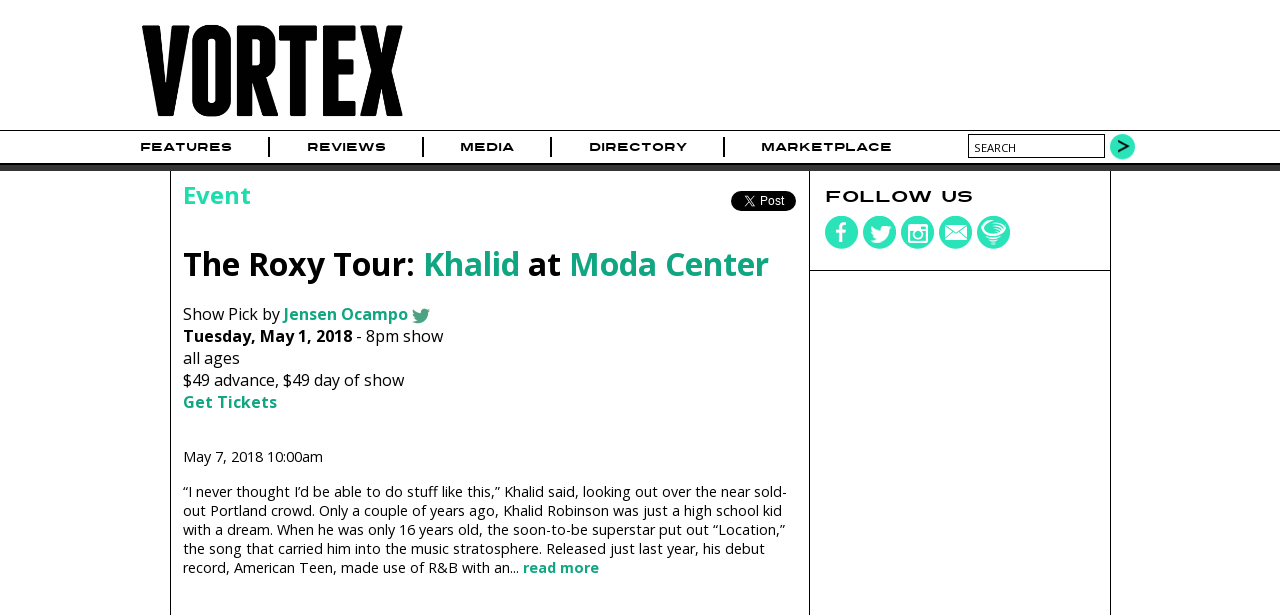

--- FILE ---
content_type: text/html; charset=utf-8
request_url: https://vrtxmag.com/events/180501-khalid/
body_size: 5165
content:
<!DOCTYPE html>
<html lang="en">
<head>
<meta http-equiv="Content-Type" content="text/html; charset=utf-8" >
<meta name="description" content="Tuesday, May 1 2018, 8pm at Moda Center, Portland, OR, $49 advance. “I never thought I’d be able to do stuff like this,” Khalid said, looking out over the near sold-out Portland crowd." >
<meta name="keywords" content="Music Magazine Culture Photography Journalism Portland Oregon Northwest" >
<title>The Roxy Tour: Khalid at Moda Center | Vortex Music Magazine</title>
<meta name="generator" content="ProcessWire"> 
<link rel="shortcut icon" href="/favicon.ico" type="image/x-icon" >
<link rel="icon" href="/favicon.ico" type="image/x-icon" >
<meta name="viewport" content="width=device-width, initial-scale=1">
<link rel="apple-touch-icon" sizes="354x354" href="/site/templates/img/apple-touch-icon-iphone.png" />
<link rel="apple-touch-icon" sizes="354x354" href="/site/templates/img/apple-touch-icon-ipad.png" />
<link rel="canonical" href="https://www.vrtxmag.com/events/180501-khalid/" >
<link href='https://fonts.googleapis.com/css?family=Open+Sans:400italic,400,700' rel='stylesheet' type='text/css'>
<link rel="stylesheet" type="text/css" href="/site/templates/styles/styles.css?1704315734" >
<link rel="stylesheet" type="text/css" href="/site/templates/styles/flexslider.css?1704067594" >
<meta property="og:title" content="The Roxy Tour: Khalid at Moda Center">
<meta property="og:type" content="article" >
<meta property="og:image" content="https://vrtxmag.com/site/assets/files/59717/khalid.jpg">
<meta property="og:image:width" content="960">
<meta property="og:image:height" content="960">
<meta property="og:url" content="https://vrtxmag.com/events/180501-khalid/">
<meta property="og:site_name" content="Vortex Music Magazine" >
<meta property="og:description" content="Originally slated to perform at Theater of the Clouds, 20-year-old R&amp;B pop sensation Khalid instead played to a full Moda Center arena to kick off the Northwest leg of The Roxy Tour.">
<meta property="fb:app_id" content="554679191313203" >
<meta property="fb:pages" content="1403046459937145" />
<meta name="twitter:site" content="@vrtxmag" >
<meta name="twitter:title" content="The Roxy Tour: Khalid at Moda Center" >
<meta name="twitter:description" content="Originally slated to perform at Theater of the Clouds, 20-year-old R&amp;B pop sensation Khalid instead played to a full Moda Center arena to kick off the Northwest leg of The Roxy Tour." >
<meta name="twitter:card" content="summary_large_image" >
<meta name="twitter:image" content="https://vrtxmag.com/site/assets/files/59717/khalid.jpg?69728cf775014">
<meta name="twitter:creator" content="@jensenocampo" >

<script src="https://js.stripe.com/v3/"></script>
<script type='text/javascript'>
var googletag = googletag || {};
googletag.cmd = googletag.cmd || [];
(function() {
var gads = document.createElement('script');
gads.async = true;
gads.type = 'text/javascript';
var useSSL = 'https:' == document.location.protocol;
gads.src = (useSSL ? 'https:' : 'http:') + 
'//www.googletagservices.com/tag/js/gpt.js';
var node = document.getElementsByTagName('script')[0];
node.parentNode.insertBefore(gads, node);
})();
</script> 
<script type='text/javascript'>
googletag.cmd.push(function() {
var leaderboardMapping = googletag.sizeMapping().
	addSize([760, 500], [728, 90]).
	addSize([526, 300], [486, 60]).
	addSize([0, 0], [324, 40]).
	build();
var buyoutMapping = googletag.sizeMapping().
	addSize([940, 300], [900, 250]).
	addSize([670, 300], [600, 250]).
	addSize([0, 0], [300, 250]).
	build();
	googletag.defineSlot('/91302218/short_pillar', [300, 250], 'short_ad1_300_x_250').addService(googletag.pubads());
	googletag.defineSlot('/91302218/tall_pillar', [300, 600], 'tall_ad1_300_x_600').addService(googletag.pubads());
	googletag.defineSlot('/91302218/tall_pillar2', [300, 600], 'tall_ad2_300_x_600').addService(googletag.pubads());
	leaderboardTop = googletag.defineSlot('/91302218/Leaderboard', [728, 90], 'div-gpt-ad-1394751940911-0').defineSizeMapping(leaderboardMapping).setCollapseEmptyDiv(true).addService(googletag.pubads());
	leaderboardBottom = googletag.defineSlot('/91302218/leaderboard-bottom', [728, 90], 'div-gpt-ad-1444536352723-0').defineSizeMapping(leaderboardMapping).setCollapseEmptyDiv(true).addService(googletag.pubads());
	googletag.defineSlot('/91302218/buyout_banner', [900, 250], 'div-gpt-ad-1523053569141-0').defineSizeMapping(buyoutMapping).setCollapseEmptyDiv(true).addService(googletag.pubads());
	//googletag.pubads().enableSingleRequest();
	googletag.enableServices();
});
</script>
<script data-ad-client="ca-pub-4997929283439908" async src="https://pagead2.googlesyndication.com/pagead/js/adsbygoogle.js"></script>
</head>
<body class="event">

<!-- Google Tag Manager -->
<noscript><iframe src="//www.googletagmanager.com/ns.html?id=GTM-KVWCK6"
height="0" width="0" style="display:none;visibility:hidden"></iframe></noscript>
<script>(function(w,d,s,l,i){w[l]=w[l]||[];w[l].push({'gtm.start':
new Date().getTime(),event:'gtm.js'});var f=d.getElementsByTagName(s)[0],
j=d.createElement(s),dl=l!='dataLayer'?'&l='+l:'';j.async=true;j.src=
'//www.googletagmanager.com/gtm.js?id='+i+dl;f.parentNode.insertBefore(j,f);
})(window,document,'script','dataLayer','GTM-KVWCK6');</script>
<!-- End Google Tag Manager -->
<div id="fb-root"></div>
<script>(function(d, s, id) {
  var js, fjs = d.getElementsByTagName(s)[0];
  if (d.getElementById(id)) return;
  js = d.createElement(s); js.id = id;
  js.src = "//connect.facebook.net/en_US/all.js#xfbml=1&appId=554679191313203";
  fjs.parentNode.insertBefore(js, fjs);
}(document, 'script', 'facebook-jssdk'));</script>

<div id="wrapper">
	<div id="masthead">
		<div class="topcontent">
			<header>
			<div id="header-logo">
			<a href='/' title='Home'><img src='/site/templates/img/logo.png' alt='Vortex Logo' width='284' height='120'></a>
			</div>
			<div id="header-cover">
							</div>
			<div id="header-extras">
				<!--
				<div id="header-subscribe">
					<div><a href="#">Subscribe</a></div>
					<div class="issue-date"><a href="#">Feb/Mar Issue</a></div>
					
				</div>
				-->
				<!--
				<div id="header-search">
					<form action="/search/" method="POST">
					<input type="text" name="search" value="search" >
					<input type="submit" value="" class="search-go" >
					</form>
				</div>
				-->
			</div>
			</header>
		</div>
	</div><!--masthead-->
	
	
 
	<nav id="navbar">
		<div class="topcontent">	
		
			<div id='mobile-nav-button'><a href='#'>Menu</a></div>
			<nav>
			<ul class="main-nav">
<li id='home'><a href="/">Home</a></li>
<li><a href="/categories/features/">Features</a></li>
<li><a href="/categories/reviews/">Reviews</a></li>
<li><a href="/media/">Media</a><ul>
<li><a href="/media/video/">Video</a><li><a href="/media/photo/">Photo</a><li><a href="/media/audio/">Audio</a></ul>
</li>
<li><a href="/directory/businesses/">Directory</a><ul>
<li><a href="/directory/businesses/category/venues/">Venues</a><li><a href="/directory/businesses/">Businesses</a><li><a href="/directory/artists/">Artists</a></ul>
</li>
<li><a href="/marketplace/">Marketplace</a></li>
</ul>
	

			</nav>
			
				<div id="header-search">
					<form action="/search/" method="GET">
					<input type="text" name="q" value="search" id="searchBox">
					<button type="submit" class="search-go">
					</form>
				</div>
		</div>
	</nav><!-- /navbar -->
	

	<div id="buyout_banner">
<div id='buyout-banner-content' class="topcontent">	
<!-- buyout_banner -->
<div id='div-gpt-ad-1523053569141-0'>
<script type='text/javascript'>
googletag.cmd.push(function() { googletag.display('div-gpt-ad-1523053569141-0'); });
</script>
</div>
</div>
</div>
<div class="leaderboard">
<div class="topcontent">	
<!-- Leaderboard -->
<div id='div-gpt-ad-1394751940911-0'>
<script type='text/javascript'>
googletag.cmd.push(function() { googletag.display('div-gpt-ad-1394751940911-0'); });
</script>
</div>
</div>
</div>
<div id="article-main" itemscope itemtype="http://schema.org/MusicEvent">


	<div class="content main-content">	
		<div class="main-left">
		
		<article>
		<div class="article-meta">
				<div class="article-breadcrumbs">Event</div>
				<div class="article-social">
				<ul class="social-share">
<li class="share-fb"><div class="fb-like" data-href="//vrtxmag.com/events/180501-khalid/" data-layout="button_count" data-action="like" data-show-faces="false" data-share="true"></div>
</li>
<li class="share-twitter"><div class="retweet">
<a href="https://twitter.com/share" class="twitter-share-button" data-via="vrtxmag">Tweet</a>
<script>!function(d,s,id){var js,fjs=d.getElementsByTagName(s)[0],p=/^http:/.test(d.location)?'http':'https';if(!d.getElementById(id)){js=d.createElement(s);js.id=id;js.src=p+'://platform.twitter.com/widgets.js';fjs.parentNode.insertBefore(js,fjs);}}(document, 'script', 'twitter-wjs');</script>
</div>
</li>
</ul>
				</div>
			</div>

			<header class="article-header">
				<h1 itemprop="name">
The Roxy Tour: <span itemprop="performer"><a href="/artists/khalid/">Khalid</a></span> at <a href="/businesses/moda-center/">Moda Center</a></h1>
<link itemprop="url" href="http://vrtxmag.com/events/180501-khalid/" /><span class="schema-only" itemprop="location" itemscope itemtype="http://schema.org/Place"><span itemprop="name">Moda Center</span><span itemprop="address" itemscope itemtype="http://schema.org/PostalAddress"><span itemprop="streetAddress">1 N Center Court St. </span><span itemprop="addressLocality">Portland</span><span itemprop="addressRegion">OR</span><span itemprop="postalCode">97227</span></span></span>					
					<div class="article-subhead">
					
										<div class="article-byline">
							<div class="article-author">
								Show Pick by <span class="article-author-name">
								<a href="/authors/jensen-ocampo/" title="read more about Jensen Ocampo">Jensen Ocampo</a><a href='https://twitter.com/jensenocampo' target='_blank'><span class='author-social author-social-twitter'></span></a></span>
							</div>
					</div>
				<p><strong>Tuesday, May 1, 2018</strong> - 
<span itemprop="startDate" content="2018-05-01T20:00:00-07:00">8pm show
</span>
<br />
all ages<span itemprop="offers" itemscope itemtype="http://schema.org/Offer"><span itemprop="priceCurrency" content="USD" /><span itemprop="availability" href="http://schema.org/InStock" /><span itemprop="validFrom" content="2017-12-07T01:28:33-08:00" /><br />
<span itemprop="price">$49</span> advance, <span itemprop="price">$49</span> day of show <br><a href="https://www1.ticketmaster.com/event/0F005375B7943F47?f_PPL=true&ab=efeat5787v1#efeat4212" target="_blank" itemprop="url">Get Tickets</a></span>
</p>
					
				</div><!-- article-subhead -->
					
										
					<div class="article-subhead">
						<div class="article-byline">
						<time date="2018-05-07T10:00:00-07:00" pubdate >
May 7, 2018 10:00am</time>
						
						</div>
					</div>
									
			</header><!-- article-header -->
			<div class="article-content" itemprop="description">
			“I never thought I’d be able to do stuff like this,” Khalid said, looking out over the near sold-out Portland crowd. Only a couple of years ago, Khalid Robinson was just a high school kid with a dream. When he was only 16 years old, the soon-to-be superstar put out “Location,” the song that carried him into the music stratosphere.

Released just last year, his debut record, American Teen, made use of R&amp;B with an... <a href="/articles/still-on-the-rise-khalid-at-the-moda-center/">read more</a><div id="khalid-young-dumb-broke" class="video-container bottom"><iframe  src="https://www.youtube.com/embed/IPfJnp1guPc" frameborder="0" allowfullscreen></iframe>
</div>
			
			</div><!-- article-content -->
			</article>
		<div class="wide-box">
<div class="inside">
<h2>Related Photo Galleries</h2>
<ul>
<li>
<a href="/media/photo/khalid-and-clairo-at-moda-center-on-july-1-2019/"><img src="/site/assets/files/135344/khalid7.-picks.jpg" width='135' height='135'>
<h3>Khalid and Clairo at Moda Center on July 1, 2019</h3>
Photos by Miguel Padilla<br>July 7, 2019 11:00am<br>
</a></li>
</ul>
</div></div>
<h4 class="disqus-head"><a href='#' id='disqus-toggle'>View Comments</a></h4><div id='vrtx-disqus' style="clear; both;"><div id="disqus_thread"></div>
<script type="text/javascript">
var disqus_shortname = 'vrtxmag'; 
(function() {
var dsq = document.createElement('script'); dsq.type = 'text/javascript'; dsq.async = true;
dsq.src = '//' + disqus_shortname + '.disqus.com/embed.js';
(document.getElementsByTagName('head')[0] || document.getElementsByTagName('body')[0]).appendChild(dsq);
})();
</script>
<noscript>Please enable JavaScript to view the <a href="http://disqus.com/?ref_noscript">comments powered by Disqus.</a></noscript>
<a href="http://disqus.com" class="dsq-brlink">comments powered by <span class="logo-disqus">Disqus</span></a>
</div>
		
		</div><!--main-left -->
	
		
		<div class="main-right">
<div class="right-box social-box">
<h4>Follow us</h4>
<ul class="social-media">
<li><a href="https://www.facebook.com/vrtxmag" target="_blank"><div class="social-icons"><img src="/site/templates/img/social-fb.png" alt="Vortex on Facebook" width='34' height='34' /></div></a></li>
<li><a href="https://twitter.com/vrtxmag" target="_blank"><div class="social-icons"><img src="/site/templates/img/social-twitter.png" alt="Vortex on Twitter" width='34' height='34' /></div></a></li>
<li><a href="http://instagram.com/vrtxmag/" target="_blank"><div class="social-icons"><img src="/site/templates/img/social-instagram.png" alt="Vortex on Instagram" width='34' height='34' /></div></a></li>
<li><a href="/contact/" target="_top"><div class="social-icons"><img src="/site/templates/img/social-contact.png" alt="Contact Vortex" width='34' height='34' /></div></a></li>
<li><a href="/newsletter/" target="_top"><div class="social-icons"><img src="/site/templates/img/social-newsletter.png" alt="Vortex Newsletter" width='34' height='34' /></div></a></li>
</ul>
</div>
<div class="right-box ad-box">
<!-- short_pillar -->
<div id='short_ad1_300_x_250' style='width:300px; height:250px;'>
<script type='text/javascript'>
googletag.cmd.push(function() { googletag.display('short_ad1_300_x_250'); });
</script>
</div>
</div>
<div class="right-box ad-box">
<!-- tall_pillar -->
<div id='tall_ad1_300_x_600' style='width:300px; height:600px;'>
<script type='text/javascript'>
googletag.cmd.push(function() { googletag.display('tall_ad1_300_x_600'); });
</script>
</div>
</div>
<div class="right-box ad-box">
<!-- tall_pillar2 -->
<div id='tall_ad2_300_x_600' style='width:300px; height:600px;'>
<script type='text/javascript'>
googletag.cmd.push(function() { googletag.display('tall_ad2_300_x_600'); });
</script>
</div>
</div>
</div>
	</div><!-- main-content -->
</div><!--article-main -->
<div id="leaderboard-bottom">
<div id='leaderboard-bottom-content' class="topcontent">	
<!-- Leaderboard -->
<div id='div-gpt-ad-1444536352723-0'>
<script type='text/javascript'>
googletag.cmd.push(function() { googletag.display('div-gpt-ad-1444536352723-0'); });
</script>
</div>
</div>
</div>
	
		<div id="picks">
		<div id="picks-loading">
			<img src='/site/templates/img/ajax-loader.gif' width='24' height='24'>			</div>
		<div class="topcontent picks-content" id="picksTabs">
			<h2>Vortex Picks</h2> 
			<ul id="picks-categories">
			<li><a href="/ajax/picks/audio/" rel='nofollow'>Audio</a></li>
			</ul>	
		</div><!-- picksTabs-->
</div><!-- /picks -->
	<div id="footer">
		<div id="footer-content" class="content">
		<footer>
			<div id="footer-credits" class="footer-box">
				<div id="footer-social">
				
					<ul class="social-media">
<li><a href="https://www.facebook.com/vrtxmag" target="_blank"><div class="social-icons"><img src="/site/templates/img/social-fb.png" alt="Vortex on Facebook" width='34' height='34' /></div></a></li>
<li><a href="https://twitter.com/vrtxmag" target="_blank"><div class="social-icons"><img src="/site/templates/img/social-twitter.png" alt="Vortex on Twitter" width='34' height='34' /></div></a></li>
<li><a href="http://instagram.com/vrtxmag/" target="_blank"><div class="social-icons"><img src="/site/templates/img/social-instagram.png" alt="Vortex on Instagram" width='34' height='34' /></div></a></li>
<li><a href="/contact/" target="_top"><div class="social-icons"><img src="/site/templates/img/social-contact.png" alt="Contact Vortex" width='34' height='34' /></div></a></li>
<li><a href="/newsletter/" target="_top"><div class="social-icons"><img src="/site/templates/img/social-newsletter.png" alt="Vortex Newsletter" width='34' height='34' /></div></a></li>
</ul>
				</div>
				<div id="footer-copyright">
					Copyright 2026					<div class='company-name'><a href="http://www.vrtxmag.com/">Vortex Music Magazine</a></div>
				</div>
			</div><!-- /footer-credits -->
			<div id="footer-links" class="footer-box">
				<ul>
					<li><a href="/privacy-policy/">Privacy Policy</a></li>
					<li><a href="/about/">About</a></li>
					<li><a href="/about/our-story/">Our Story</a></li>
					<li><a href="/staff/">Staff</a></li>
					<li><a href="/staff/contributors/">Contributors</a></li>
					<li><a href="/advertise/">Advertise</a></li>
					<li><a href="/services/">Services</a></li>
					<li><a href="/contact/">Contact</a></li>
					<li><a href="/connect/">Connect</a></li>
					<li><a href="/magazine/">Magazine</a></li>
					<li><a href="/support/">Support</a></li>
				</ul>
			</div><!-- /footer-links -->
		</footer>
		</div>
	</div><!-- /footer --></div><!-- /wrapper -->
<script src="//ajax.googleapis.com/ajax/libs/jquery/1.10.2/jquery.min.js"></script>
<script src="//ajax.googleapis.com/ajax/libs/jqueryui/1.10.4/jquery-ui.min.js"></script>
<script src="/site/templates/scripts/flexslider/jquery.flexslider-min.js"></script><script src="/site/templates/scripts/main.js?1704067609" type="text/javascript"></script>

</body>
</html>

--- FILE ---
content_type: text/html; charset=utf-8
request_url: https://www.google.com/recaptcha/api2/aframe
body_size: 266
content:
<!DOCTYPE HTML><html><head><meta http-equiv="content-type" content="text/html; charset=UTF-8"></head><body><script nonce="tsMaqzjKjfYc13l32xK-EQ">/** Anti-fraud and anti-abuse applications only. See google.com/recaptcha */ try{var clients={'sodar':'https://pagead2.googlesyndication.com/pagead/sodar?'};window.addEventListener("message",function(a){try{if(a.source===window.parent){var b=JSON.parse(a.data);var c=clients[b['id']];if(c){var d=document.createElement('img');d.src=c+b['params']+'&rc='+(localStorage.getItem("rc::a")?sessionStorage.getItem("rc::b"):"");window.document.body.appendChild(d);sessionStorage.setItem("rc::e",parseInt(sessionStorage.getItem("rc::e")||0)+1);localStorage.setItem("rc::h",'1769114876882');}}}catch(b){}});window.parent.postMessage("_grecaptcha_ready", "*");}catch(b){}</script></body></html>